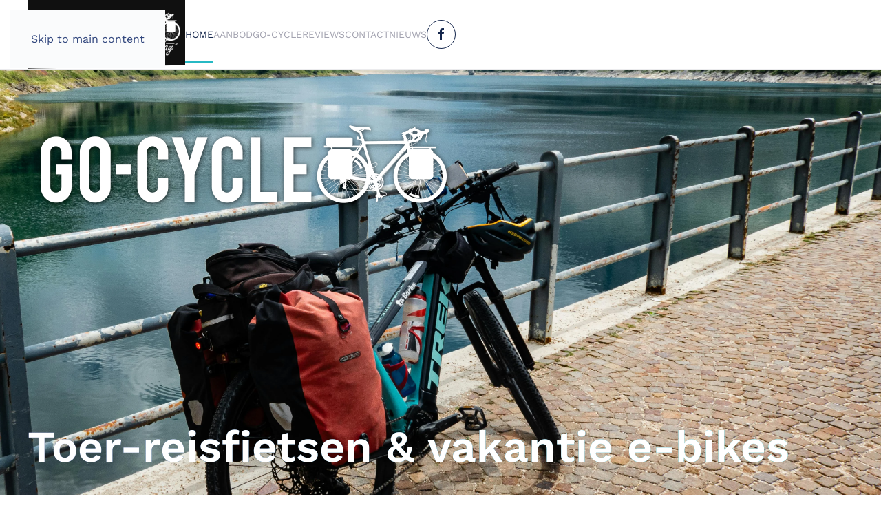

--- FILE ---
content_type: text/html; charset=utf-8
request_url: https://www.go-cycle.nl/index.php/component/content/article/42-homepage-2023?Itemid=0
body_size: 21695
content:
<!DOCTYPE html>
<html lang="nl-nl" dir="ltr">
    <head>
        <meta name="viewport" content="width=device-width, initial-scale=1">
        <link rel="icon" href="/images/go-cycle-logo-transparent.png" sizes="any">
                <link rel="apple-touch-icon" href="/templates/yootheme/packages/theme-joomla/assets/images/apple-touch-icon.png">
        <meta charset="utf-8">
	<meta name="rights" content="go-cycle beek">
	<meta name="author" content="John Kosters">
	<meta name="description" content="Go-Cycle het adres voor Toer-reisfietsen &amp; vakantie e-bikes van o.a. Koga, Santos, idworx, Gazelle e.a. A-merken.
">
	<meta name="generator" content="VIPWebdesign Houten">
	<title>Homepage - Toer-reisfietsen &amp; vakantie e-bikes nodig? Go Cycle is het adres voor Toer-reisfietsen &amp; vakantie e-bikes</title>
	<link href="/favicon.ico" rel="icon" type="image/vnd.microsoft.icon">
<link href="/media/vendor/joomla-custom-elements/css/joomla-alert.min.css?0.4.1" rel="stylesheet">
	<link href="/media/system/css/joomla-fontawesome.min.css?4.5.33" rel="preload" as="style" onload="this.onload=null;this.rel='stylesheet'">
	<link href="/templates/yootheme/css/theme.14.css?1766305134" rel="stylesheet">
	<link href="/media/plg_system_jcepro/site/css/content.min.css?86aa0286b6232c4a5b58f892ce080277" rel="stylesheet">
	<link href="https://www.go-cycle.nl//plugins/system/djc2yootheme/assets/custom.css" rel="stylesheet">
<script type="application/json" class="joomla-script-options new">{"joomla.jtext":{"ERROR":"Fout","MESSAGE":"Bericht","NOTICE":"Attentie","WARNING":"Waarschuwing","JCLOSE":"Sluiten","JOK":"Ok","JOPEN":"Open"},"system.paths":{"root":"","rootFull":"https:\/\/www.go-cycle.nl\/","base":"","baseFull":"https:\/\/www.go-cycle.nl\/"},"csrf.token":"11ee3ad84d538118e180819c61a8413e"}</script>
	<script src="/media/system/js/core.min.js?a3d8f8"></script>
	<script src="/media/system/js/joomla-hidden-mail.min.js?80d9c7" type="module"></script>
	<script src="/media/system/js/messages.min.js?9a4811" type="module"></script>
	<script src="/templates/yootheme/packages/theme-cookie/app/cookie.min.js?4.5.33" defer></script>
	<script src="/templates/yootheme/vendor/assets/uikit/dist/js/uikit.min.js?4.5.33"></script>
	<script src="/templates/yootheme/vendor/assets/uikit/dist/js/uikit-icons-creative-hub.min.js?4.5.33"></script>
	<script src="/templates/yootheme/js/theme.js?4.5.33"></script>
	<script src="https://www.go-cycle.nl//plugins/system/djc2yootheme/assets/custom.js"></script>
	<script src="https://www.go-cycle.nl//plugins/system/djc2yootheme/assets/script_filters.js"></script>
	<script type="application/ld+json">{"@context":"https://schema.org","@graph":[{"@type":"Organization","@id":"https://www.go-cycle.nl/#/schema/Organization/base","name":"Toer-reisfietsen & vakantie e-bikes nodig? Go Cycle is het adres voor Toer-reisfietsen & vakantie e-bikes","url":"https://www.go-cycle.nl/"},{"@type":"WebSite","@id":"https://www.go-cycle.nl/#/schema/WebSite/base","url":"https://www.go-cycle.nl/","name":"Toer-reisfietsen & vakantie e-bikes nodig? Go Cycle is het adres voor Toer-reisfietsen & vakantie e-bikes","publisher":{"@id":"https://www.go-cycle.nl/#/schema/Organization/base"}},{"@type":"WebPage","@id":"https://www.go-cycle.nl/#/schema/WebPage/base","url":"https://www.go-cycle.nl/index.php/component/content/article/42-homepage-2023?Itemid=0","name":"Homepage - Toer-reisfietsen & vakantie e-bikes nodig? Go Cycle is het adres voor Toer-reisfietsen & vakantie e-bikes","description":"Go-Cycle het adres voor Toer-reisfietsen & vakantie e-bikes van o.a. Koga, Santos, idworx, Gazelle e.a. A-merken.\r\n","isPartOf":{"@id":"https://www.go-cycle.nl/#/schema/WebSite/base"},"about":{"@id":"https://www.go-cycle.nl/#/schema/Organization/base"},"inLanguage":"nl-NL"},{"@type":"Article","@id":"https://www.go-cycle.nl/#/schema/com_content/article/42","name":"Homepage","headline":"Homepage","inLanguage":"nl-NL","isPartOf":{"@id":"https://www.go-cycle.nl/#/schema/WebPage/base"}}]}</script>
	<script>window.yootheme ||= {}; var $theme = yootheme.theme = {"cookie":{"mode":"consent","template":"<div class=\"tm-cookie-banner uk-section uk-section-xsmall uk-section-primary uk-position-bottom uk-position-fixed\">\n        <div class=\"uk-container uk-container-expand uk-text-center\">\n\n            <p>Door gebruik te maken van deze website gaat u akkoord met het gebruik van cookies, zoals beschreven in onze <strong><em><span style=\"text-decoration: underline;\"><a href=\"privacy-policy\" title=\"Privacy Policy\">privacy policy<\/a><\/span><\/em><\/strong>.<\/p>\n                            <button type=\"button\" class=\"js-accept uk-button uk-button-default uk-margin-small-left\" data-uk-toggle=\"target: !.uk-section; animation: true\">Ok<\/button>\n            \n                        <button type=\"button\" class=\"js-reject uk-button uk-button-default uk-margin-small-left\" data-uk-toggle=\"target: !.uk-section; animation: true\">Nee, bedankt<\/button>\n            \n        <\/div>\n    <\/div>","position":"bottom"},"i18n":{"close":{"label":"Close"},"totop":{"label":"Back to top"},"marker":{"label":"Open"},"navbarToggleIcon":{"label":"Open Menu"},"paginationPrevious":{"label":"Previous page"},"paginationNext":{"label":"Volgende pagina"},"searchIcon":{"toggle":"Open Search","submit":"Submit Search"},"slider":{"next":"Next slide","previous":"Previous slide","slideX":"Slide %s","slideLabel":"%s of %s"},"slideshow":{"next":"Next slide","previous":"Previous slide","slideX":"Slide %s","slideLabel":"%s of %s"},"lightboxPanel":{"next":"Next slide","previous":"Previous slide","slideLabel":"%s of %s","close":"Close"}}};</script>

    <!-- Matomo -->
<script>
  var _paq = window._paq = window._paq || [];
  /* tracker methods like "setCustomDimension" should be called before "trackPageView" */
  _paq.push(['trackPageView']);
  _paq.push(['enableLinkTracking']);
  (function() {
    var u="https://vipwebdesign.net/";
    _paq.push(['setTrackerUrl', u+'matomo.php']);
    _paq.push(['setSiteId', '90']);
    var d=document, g=d.createElement('script'), s=d.getElementsByTagName('script')[0];
    g.async=true; g.src=u+'matomo.js'; s.parentNode.insertBefore(g,s);
  })();
</script>
<!-- End Matomo Code -->
</head>
    <body class="">

        <div class="uk-hidden-visually uk-notification uk-notification-top-left uk-width-auto">
            <div class="uk-notification-message">
                <a href="#tm-main" class="uk-link-reset">Skip to main content</a>
            </div>
        </div>

        
        
        <div class="tm-page">

                        


<header class="tm-header-mobile uk-hidden@m">


    
        <div class="uk-navbar-container">

            <div class="uk-container uk-container-expand">
                <nav class="uk-navbar" uk-navbar="{&quot;align&quot;:&quot;center&quot;,&quot;container&quot;:&quot;.tm-header-mobile&quot;,&quot;boundary&quot;:&quot;.tm-header-mobile .uk-navbar-container&quot;}">

                                        <div class="uk-navbar-left ">

                                                    <a href="https://www.go-cycle.nl/" aria-label="Terug naar home" class="uk-logo uk-navbar-item">
    <picture>
<source type="image/webp" srcset="/templates/yootheme/cache/04/logo-go-cycle-slanted-0471040a.webp 172w, /templates/yootheme/cache/3e/logo-go-cycle-slanted-3e2f66b5.webp 344w" sizes="(min-width: 172px) 172px">
<img alt="Go-cycle  Toer-reisfietsen &amp; vakantie e-bikes" loading="eager" src="/templates/yootheme/cache/20/logo-go-cycle-slanted-2055a110.png" width="172" height="75">
</picture></a>
                        
                        
                        
                    </div>
                    
                    
                                        <div class="uk-navbar-right">

                                                    
                        
                                                    <a uk-toggle href="#tm-dialog-mobile" class="uk-navbar-toggle">

                <span class="uk-margin-small-right uk-text-middle">Menu</span>
        
        <div uk-navbar-toggle-icon></div>

        
    </a>
                        
                    </div>
                    
                </nav>
            </div>

        </div>

    



        <div id="tm-dialog-mobile" uk-offcanvas="container: true; overlay: true" mode="reveal" flip>
        <div class="uk-offcanvas-bar uk-flex uk-flex-column">

                        <button class="uk-offcanvas-close uk-close-large" type="button" uk-close uk-toggle="cls: uk-close-large; mode: media; media: @s"></button>
            
                        <div class="uk-margin-auto-bottom">
                
<div class="uk-panel" id="module-menu-dialog-mobile">

    
    
<ul class="uk-nav uk-nav-default">
    
	<li class="item-723 uk-active"><a href="/">Home</a></li>
	<li class="item-1144"><a href="/aanbod-fietsen-go-cycle.html">Aanbod</a></li>
	<li class="item-727"><a href="/meer-over-go-cycle.html">Go-cycle</a></li>
	<li class="item-726"><a href="/reviews-klanten.html">Reviews</a></li>
	<li class="item-675"><a href="/contactformulier.html">Contact</a></li>
	<li class="item-725"><a href="/blog-nieuws.html">Nieuws</a></li></ul>

</div>

            </div>
            
            
        </div>
    </div>
    
    
    

</header>




<header class="tm-header uk-visible@m">



        <div uk-sticky media="@m" cls-active="uk-navbar-sticky" sel-target=".uk-navbar-container">
    
        <div class="uk-navbar-container">

            <div class="uk-container">
                <nav class="uk-navbar" uk-navbar="{&quot;align&quot;:&quot;center&quot;,&quot;container&quot;:&quot;.tm-header &gt; [uk-sticky]&quot;,&quot;boundary&quot;:&quot;.tm-header .uk-navbar-container&quot;}">

                                        <div class="uk-navbar-left ">

                                                    <a href="https://www.go-cycle.nl/" aria-label="Terug naar home" class="uk-logo uk-navbar-item">
    <picture>
<source type="image/webp" srcset="/templates/yootheme/cache/84/logo-go-cycle-slanted-84371795.webp 229w, /templates/yootheme/cache/b6/logo-go-cycle-slanted-b6f00dca.webp 352w, /templates/yootheme/cache/31/logo-go-cycle-slanted-3156c689.webp 353w" sizes="(min-width: 229px) 229px">
<img alt="Go-cycle  Toer-reisfietsen &amp; vakantie e-bikes" loading="eager" src="/templates/yootheme/cache/79/logo-go-cycle-slanted-7971ca4a.png" width="229" height="100">
</picture></a>
                        
                                                    
<ul class="uk-navbar-nav">
    
	<li class="item-723 uk-active"><a href="/">Home</a></li>
	<li class="item-1144"><a href="/aanbod-fietsen-go-cycle.html">Aanbod</a></li>
	<li class="item-727"><a href="/meer-over-go-cycle.html">Go-cycle</a></li>
	<li class="item-726"><a href="/reviews-klanten.html">Reviews</a></li>
	<li class="item-675"><a href="/contactformulier.html">Contact</a></li>
	<li class="item-725"><a href="/blog-nieuws.html">Nieuws</a></li></ul>

<div class="uk-navbar-item" id="module-tm-3">

    
    <ul class="uk-grid uk-flex-inline uk-flex-middle uk-flex-nowrap uk-grid-small">                    <li><a href="https://www.facebook.com/GoCycleBeek/?fref=ts" class="uk-preserve-width uk-icon-button" rel="noreferrer" target="_blank" aria-label="Facebook Go-Cycle"><span uk-icon="icon: facebook;"></span></a></li>
            </ul>
</div>

                        
                        
                    </div>
                    
                    
                    
                </nav>
            </div>

        </div>

        </div>
    







</header>

            
            

            <main id="tm-main" >

                
                <div id="system-message-container" aria-live="polite"></div>

                <!-- Builder #page -->
<div class="uk-section-default uk-section-overlap uk-position-z-index-negative" uk-sticky="overflow-flip: true; end: 100%;">
        <div data-src="/images/yootheme/pexels-photo-28583855.jpeg" data-sources="[{&quot;type&quot;:&quot;image\/webp&quot;,&quot;srcset&quot;:&quot;\/templates\/yootheme\/cache\/99\/pexels-photo-28583855-99a78115.webp 5189w&quot;,&quot;sizes&quot;:&quot;(max-aspect-ratio: 5189\/3459) 150vh&quot;}]" uk-img class="uk-background-norepeat uk-background-cover uk-background-center-left uk-section" uk-parallax="bgx: 400; bgy: 50; easing: 0">    
        
        
        
            
                                <div class="uk-container">                
                    <div class="uk-grid-margin uk-container uk-container-expand"><div class="uk-grid tm-grid-expand uk-grid-column-collapse uk-child-width-1-1">
<div class="uk-width-1-1">
        <div class="uk-panel" style="min-height: 400px">    
        
            
            
            
                
                    
<div class="uk-margin">
        <picture>
<source type="image/webp" srcset="/templates/yootheme/cache/06/go-cycle-logo-transparent-large-060bc135.webp 620w, /templates/yootheme/cache/1a/go-cycle-logo-transparent-large-1a19cd61.webp 621w" sizes="(min-width: 621px) 621px">
<img src="/templates/yootheme/cache/fa/go-cycle-logo-transparent-large-fa3ac850.png" width="621" height="134" class="el-image" alt="go-cycle Toer-reisfietsen &amp; vakantie e-bikes" loading="lazy">
</picture>    
    
</div>
                
            
        
        </div>    
</div></div></div><div class="uk-grid tm-grid-expand uk-child-width-1-1 uk-grid-margin">
<div class="uk-width-1-1">
    
        
            
            
            
                
                    
<h1 class="uk-heading-medium uk-font-primary">        <span class="uk-text-background"><p><span style="color: #ffffff;">Toer-reisfietsen &amp; vakantie e-bikes</span></p></span>
    </h1>
                
            
        
    
</div></div>
                                </div>                
            
        
        </div>
    
</div>
<div class="uk-section-default uk-section uk-section-small" tm-header-transparent-noplaceholder uk-scrollspy="target: [uk-scrollspy-class]; cls: uk-animation-scale-up; delay: false;">
    
        
        
        
            
                                <div class="uk-container">                
                    <div class="uk-grid tm-grid-expand uk-child-width-1-1 uk-grid-margin">
<div class="uk-width-1-1">
    
        
            
            
            
                
                    
<h2 uk-scrollspy-class>        De Slimme Keuze voor Duurzaam en Stijlvol Fietsen – Go-Cycle    </h2><div class="uk-panel uk-margin" uk-scrollspy-class><p>Welkom bij Go-Cycle, dé specialist in duurzame (elektrische) trekking- toer-reisfietsen &amp; vakantie e-bikes!<br />Of je nu op zoek bent naar een milieuvriendelijke manier om je dagelijkse woon-werkverkeer te verbeteren of om zorgeloos lange vakantie fietstochten te maken, bij ons vind je de perfecte e-bike die bij jouw levensstijl past.</p>
<h3><strong>Waarom Kiezen voor Go-Cycle?</strong></h3>
<ul>
<li><strong>Innovatieve technologie</strong>: <br />Onze (elektrische) trekking- en tour- en vakantie-fietsen combineren geavanceerde technologie met stijlvol design.</li>
<li><strong>Duurzaam en efficiënt</strong>: <br />Geniet van een langere actieradius en laad je batterij snel en eenvoudig op.</li>
<li><strong>Comfort en snelheid</strong>: <br />Of je nu door de stad fietst of op het platteland, onze fietsen bieden comfort en snelheid, waar je ook naartoe gaat.</li>
<li><strong>Uitstekende klantenservice</strong>: <br />Wij begeleiden je graag bij het kiezen van de juiste fiets en bieden uitstekende service, zowel voor als na aankoop.</li>
</ul>
<h3>Ontdek ons assortiment Trekking-, Toer-reisfietsen &amp; vakantie e-bikes.</h3>
<p>Bekijk ons uitgebreide <strong><a href="/aanbod-fietsen-go-cycle.html">assortiment e-bikes</a></strong> ontworpen om jouw fietsbeleving naar een hoger niveau te tillen. <br />Klaar om de overstap te maken naar duurzaam vervoer? <br />Neem vandaag nog <a href="/contactformulier.html"><strong>contact</strong></a> met ons op voor persoonlijk advies of plan een proefrit.</p>
<p><em><strong>Voor de beste klantbeleving zijn wij uitsluitend op afspraak geopend.</strong></em></p></div>
<div class="uk-margin" uk-scrollspy-class="uk-animation-slide-bottom">
    
    
        
        
<a class="el-content uk-width-1-1 uk-button uk-button-primary uk-button-large uk-flex-inline uk-flex-center uk-flex-middle" title="Informeer naar uw korting en mogelijkheden" href="mailto:info@go-cycle.nl">
        <span class="uk-margin-small-right" uk-icon="mail"></span>    
        Informeer naar de korting op de fiets van uw keuze. Klik hier    
    
</a>


        
    
    
</div>

                
            
        
    
</div></div>
                                </div>                
            
        
    
</div>
<div class="uk-section-primary uk-section uk-section-xsmall">
    
        
        
        
            
                                <div class="uk-container">                
                    <div class="uk-grid tm-grid-expand uk-grid-margin" uk-grid>
<div class="uk-width-1-2@m">
    
        
            
            
            
                
                    <div class="uk-panel uk-text-lead uk-text-emphasis uk-margin"><h3><strong>Go-Cycle</strong></h3>
<p>Trekkingfietsen van o.a. Koga, Santos, idworx, Gazelle e.a. A-merken.Wij leveren u de fiets die u zoekt. <br />Bezorging aan huis tegen geringe meerprijs. <br />Verkoop van trekking fietsaccessoires.<br />Export van fietsen.</p></div><div class="uk-panel uk-text-lead uk-text-emphasis uk-margin"><ul>
<li>Inkoop</li>
<li>Verkoop</li>
<li>Herstel/Restauratie</li>
<li>Fietsbemiddeling</li>
<li>Export (worldwide)</li>
</ul></div>
                
            
        
    
</div>
<div class="uk-width-1-2@m">
    
        
            
            
            
                
                    
<div class="uk-margin">
        <picture>
<source type="image/webp" srcset="/templates/yootheme/cache/e1/fiets-groot-transparent-e1686c30.webp 560w" sizes="(min-width: 560px) 560px">
<img src="/templates/yootheme/cache/4f/fiets-groot-transparent-4fe2859f.png" width="560" height="352" class="el-image" alt="Toer-reisfietsen &amp; vakantie e-bikes" loading="lazy">
</picture>    
    
</div>
                
            
        
    
</div></div>
                                </div>                
            
        
    
</div>

                
            </main>

            

                        <footer>
                <!-- Builder #footer -->
<div class="uk-section-primary uk-section uk-section-xsmall">
    
        
        
        
            
                                <div class="uk-container">                
                    <div class="uk-grid tm-grid-expand uk-child-width-1-1 uk-grid-margin">
<div class="uk-width-1-1">
    
        
            
            
            
                
                    <div class="uk-panel uk-text-lead uk-text-primary uk-margin uk-text-center"><p><strong>Let op:</strong> Voor de beste klantbeleving zijn wij uitsluitend op afspraak geopend.  <br />Voorkom dat u moet wachten of voor een dichte deur staat en bel ons voorafgaand aan uw showroombezoek.</p></div>
                
            
        
    
</div></div>
                                </div>                
            
        
    
</div>
<div class="uk-position-relative uk-section-secondary uk-section uk-section-xsmall">
    
        
        
        
            
                
                    <div class="uk-grid-margin-small uk-container uk-container-large"><div class="uk-grid tm-grid-expand uk-grid-small" uk-grid>
<div class="uk-grid-item-match uk-flex-middle uk-width-expand@l">
    
        
            
            
                        <div class="uk-panel uk-width-1-1">            
                
                    <div class="uk-panel uk-margin uk-text-center@l"><p>Prins Mauritslaan 71<br />
6191 ED Beek<br />
Tel. +31 (0)6 5144 1802<br />
<joomla-hidden-mail  is-link="1" is-email="1" first="aW5mbw==" last="Z28tY3ljbGUubmw=" text="aW5mb0Bnby1jeWNsZS5ubA==" base="" >Dit e-mailadres wordt beveiligd tegen spambots. JavaScript dient ingeschakeld te zijn om het te bekijken.</joomla-hidden-mail><br />
<br />
Inschrijving K.v.K.: 59130504<br />
<br />
Bankgegevens:<br />
IBAN: NL18RABO0136631312<br />
    BIC: RABONL2U</p></div>
                
                        </div>            
        
    
</div>
<div class="uk-grid-item-match uk-flex-middle uk-width-auto@l">
    
        
            
            
                        <div class="uk-panel uk-width-1-1">            
                
                    
                
                        </div>            
        
    
</div>
<div class="uk-grid-item-match uk-flex-middle uk-width-auto@m uk-width-expand@l">
    
        
            
            
                        <div class="uk-panel uk-width-1-1">            
                
                    <div class="uk-panel uk-margin"><p>Trekking-, Toer-reisfietsen &amp; vakantie e-bikes. <br />O.a. <strong>KOGA</strong>, <strong>Santos</strong>, <strong>idworx</strong>, <strong>Gazelle</strong> e.a. A-merken.</p>
<p>Wij leveren u de fiets die u zoekt.<br />Bezorging aan huis tegen geringe meerprijs. <br />Verkoop van trekking fietsaccessoires. <br />Export van fietsen.</p></div>
                
                        </div>            
        
    
</div></div></div>
                
            
        
    
</div>            </footer>
            
        </div>

        
        

    </body>
</html>